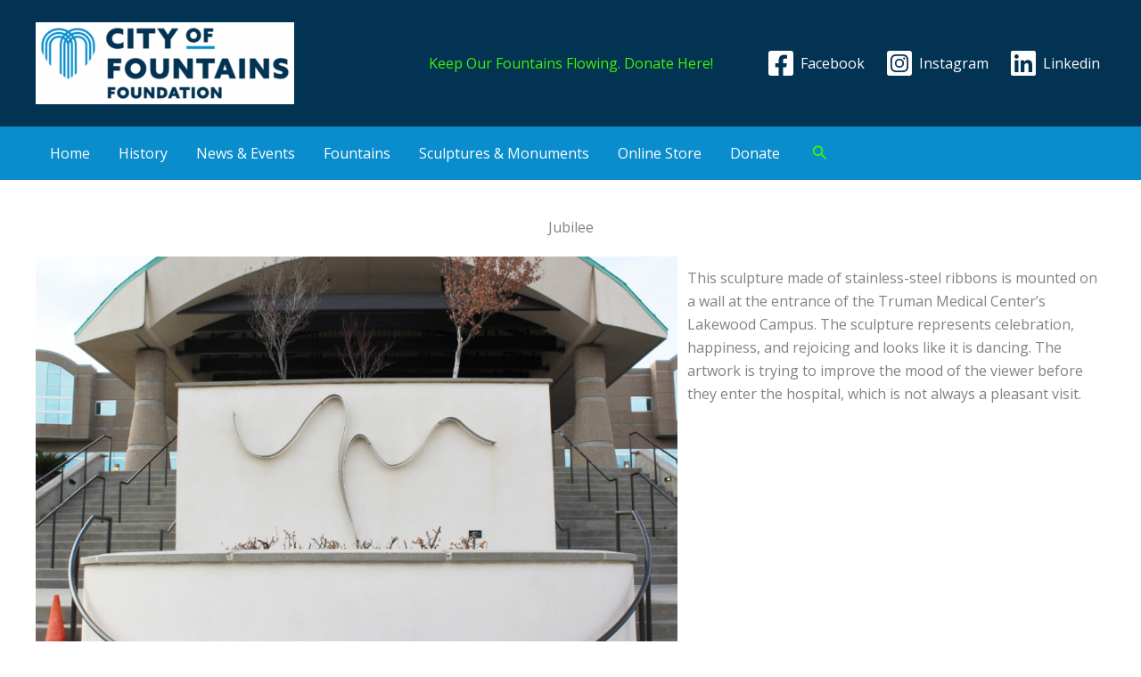

--- FILE ---
content_type: application/javascript
request_url: https://cityoffountains.org/wp-content/uploads/uag-plugin/assets/7000/uag-js-6851.js?ver=1769111145
body_size: 1966
content:
document.addEventListener("DOMContentLoaded", function(){ 				window.addEventListener( 'DOMContentLoaded', () => {
					const blockScope = document.querySelector( '.uagb-block-b2b9333c' );
					if ( ! blockScope ) {
						return;
					}

										blockScope.addEventListener('keydown', (event) => {
						if ( 13 === event.keyCode || 32 === event.keyCode ) {
														blockScope.click();
						}
					} );

					let lightboxSwiper = null;
					let thumbnailSwiper = null;

										let lightboxSettings = {"lazy":true,"slidesPerView":1,"navigation":{"nextEl":".uagb-block-b2b9333c+.spectra-image-gallery__control-lightbox .swiper-button-next","prevEl":".uagb-block-b2b9333c+.spectra-image-gallery__control-lightbox .swiper-button-prev"},"keyboard":{"enabled":true}};
															lightboxSwiper = new Swiper( ".uagb-block-b2b9333c+.spectra-image-gallery__control-lightbox .spectra-image-gallery__control-lightbox--main",
						{"lazy":true,"slidesPerView":1,"navigation":{"nextEl":".uagb-block-b2b9333c+.spectra-image-gallery__control-lightbox .swiper-button-next","prevEl":".uagb-block-b2b9333c+.spectra-image-gallery__control-lightbox .swiper-button-prev"},"keyboard":{"enabled":true}}					);
					loadLightBoxImages( blockScope, lightboxSwiper, null, {"block_id":"b2b9333c","classMigrate":true,"readyToRender":true,"mediaGallery":[{"sizes":{"thumbnail":{"height":150,"width":150,"url":"https:\/\/cityoffountains.org\/wp-content\/uploads\/2023\/12\/jubile-001-150x150.png","orientation":"landscape"},"medium":{"height":200,"width":300,"url":"https:\/\/cityoffountains.org\/wp-content\/uploads\/2023\/12\/jubile-001-300x200.png","orientation":"landscape"},"large":{"height":681,"width":1024,"url":"https:\/\/cityoffountains.org\/wp-content\/uploads\/2023\/12\/jubile-001-1024x681.png","orientation":"landscape"},"full":{"url":"https:\/\/cityoffountains.org\/wp-content\/uploads\/2023\/12\/jubile-001.png","height":756,"width":1136,"orientation":"landscape"}},"mime":"image\/png","type":"image","subtype":"png","id":6860,"url":"https:\/\/cityoffountains.org\/wp-content\/uploads\/2023\/12\/jubile-001.png","alt":"","link":"https:\/\/cityoffountains.org\/jubilee\/jubile-001\/","caption":"Jubilee"},{"sizes":{"thumbnail":{"height":150,"width":150,"url":"https:\/\/cityoffountains.org\/wp-content\/uploads\/2023\/12\/jubile-003-150x150.png","orientation":"landscape"},"medium":{"height":224,"width":300,"url":"https:\/\/cityoffountains.org\/wp-content\/uploads\/2023\/12\/jubile-003-300x224.png","orientation":"landscape"},"full":{"url":"https:\/\/cityoffountains.org\/wp-content\/uploads\/2023\/12\/jubile-003.png","height":757,"width":1014,"orientation":"landscape"}},"mime":"image\/png","type":"image","subtype":"png","id":6863,"url":"https:\/\/cityoffountains.org\/wp-content\/uploads\/2023\/12\/jubile-003.png","alt":"","link":"https:\/\/cityoffountains.org\/jubilee\/jubile-003\/","caption":"Jubilee"},{"sizes":{"thumbnail":{"height":150,"width":150,"url":"https:\/\/cityoffountains.org\/wp-content\/uploads\/2023\/12\/jubile-004-150x150.png","orientation":"landscape"},"medium":{"height":225,"width":300,"url":"https:\/\/cityoffountains.org\/wp-content\/uploads\/2023\/12\/jubile-004-300x225.png","orientation":"landscape"},"full":{"url":"https:\/\/cityoffountains.org\/wp-content\/uploads\/2023\/12\/jubile-004.png","height":759,"width":1012,"orientation":"landscape"}},"mime":"image\/png","type":"image","subtype":"png","id":6864,"url":"https:\/\/cityoffountains.org\/wp-content\/uploads\/2023\/12\/jubile-004.png","alt":"","link":"https:\/\/cityoffountains.org\/jubilee\/jubile-004\/","caption":"Jubilee"},{"sizes":{"thumbnail":{"height":150,"width":150,"url":"https:\/\/cityoffountains.org\/wp-content\/uploads\/2023\/12\/jubile-002-150x150.jpg","orientation":"landscape"},"medium":{"height":200,"width":300,"url":"https:\/\/cityoffountains.org\/wp-content\/uploads\/2023\/12\/jubile-002-300x200.jpg","orientation":"landscape"},"large":{"height":683,"width":1024,"url":"https:\/\/cityoffountains.org\/wp-content\/uploads\/2023\/12\/jubile-002-1024x683.jpg","orientation":"landscape"},"full":{"url":"https:\/\/cityoffountains.org\/wp-content\/uploads\/2023\/12\/jubile-002.jpg","height":720,"width":1080,"orientation":"landscape"}},"mime":"image\/jpeg","type":"image","subtype":"jpeg","id":6862,"url":"https:\/\/cityoffountains.org\/wp-content\/uploads\/2023\/12\/jubile-002.jpg","alt":"","link":"https:\/\/cityoffountains.org\/jubilee\/jubile-002\/","caption":"Jubilee"}],"mediaIDs":[6860,6863,6864,6862],"imageDisplayCaption":false,"imageClickEvent":"lightbox","columnsDesk":2,"gridImageGap":30,"gridImageGapMob":10,"feedMarginTop":75,"feedMarginRight":25,"feedMarginBottom":25,"feedMarginLeft":25,"feedMarginTopMob":0,"feedMarginRightMob":0,"feedMarginBottomMob":0,"feedMarginLeftMob":0,"feedMarginUnitLink":false,"imageEnableZoom":false,"lightboxBackgroundColor":"var(--ast-global-color-0)","lightboxCaptionBackgroundColor":"var(--ast-global-color-5)","tileSize":0,"focusList":[],"focusListObject":[],"feedLayout":"grid","galleryImageSize":"large","galleryImageSizeTablet":"large","galleryImageSizeMobile":"medium","disableLazyLoad":false,"lightboxDisplayCaptions":false,"lightboxThumbnails":false,"lightboxDisplayCount":false,"lightboxCloseIcon":"xmark","lightboxCaptionHeight":50,"lightboxCaptionHeightTablet":"","lightboxCaptionHeightMobile":"","lightboxIconSize":24,"lightboxIconSizeTablet":"","lightboxIconSizeMobile":"","captionVisibility":"hover","captionDisplayType":"overlay","imageCaptionAlignment":"center center","imageCaptionAlignment01":"center","imageCaptionAlignment02":"center","imageDefaultCaption":"No Caption","captionPaddingTop":8,"captionPaddingRight":8,"captionPaddingBottom":8,"captionPaddingLeft":8,"captionPaddingTopTab":8,"captionPaddingRightTab":8,"captionPaddingBottomTab":8,"captionPaddingLeftTab":8,"captionPaddingTopMob":8,"captionPaddingRightMob":8,"captionPaddingBottomMob":8,"captionPaddingLeftMob":8,"captionPaddingUnit":"px","captionPaddingUnitTab":"px","captionPaddingUnitMob":"px","captionPaddingUnitLink":true,"captionGap":0,"captionGapUnit":"px","columnsTab":3,"columnsMob":2,"gridImageGapTab":"","gridImageGapUnit":"px","gridImageGapUnitTab":"px","gridImageGapUnitMob":"px","feedMarginTopTab":"","feedMarginRightTab":"","feedMarginBottomTab":"","feedMarginLeftTab":"","feedMarginUnit":"px","feedMarginUnitTab":"px","feedMarginUnitMob":"px","carouselStartAt":0,"carouselSquares":false,"carouselLoop":true,"carouselAutoplay":true,"carouselAutoplaySpeed":2000,"carouselPauseOnHover":true,"carouselTransitionSpeed":500,"gridPages":1,"gridPageNumber":1,"feedPagination":false,"paginateUseArrows":true,"paginateUseDots":true,"paginateUseLoader":true,"paginateLimit":9,"paginateButtonAlign":"center","paginateButtonText":"Load More Images","paginateButtonPaddingTop":"","paginateButtonPaddingRight":"","paginateButtonPaddingBottom":"","paginateButtonPaddingLeft":"","paginateButtonPaddingTopTab":"","paginateButtonPaddingRightTab":"","paginateButtonPaddingBottomTab":"","paginateButtonPaddingLeftTab":"","paginateButtonPaddingTopMob":"","paginateButtonPaddingRightMob":"","paginateButtonPaddingBottomMob":"","paginateButtonPaddingLeftMob":"","paginateButtonPaddingUnit":"px","paginateButtonPaddingUnitTab":"px","paginateButtonPaddingUnitMob":"px","paginateButtonPaddingUnitLink":true,"imageZoomType":"zoom-in","captionBackgroundEnableBlur":false,"captionBackgroundBlurAmount":0,"captionBackgroundBlurAmountHover":5,"lightboxEdgeDistance":10,"lightboxEdgeDistanceTablet":"","lightboxEdgeDistanceMobile":"","lightboxBackgroundEnableBlur":true,"lightboxBackgroundBlurAmount":5,"lightboxIconColor":"rgba(255,255,255,1)","lightboxCaptionColor":"rgba(255,255,255,1)","captionLoadGoogleFonts":false,"captionFontFamily":"Default","captionFontWeight":"","captionFontStyle":"normal","captionTransform":"","captionDecoration":"none","captionFontSizeType":"px","captionFontSize":"","captionFontSizeTab":"","captionFontSizeMob":"","captionLineHeightType":"em","captionLineHeight":"","captionLineHeightTab":"","captionLineHeightMob":"","loadMoreLoadGoogleFonts":false,"loadMoreFontFamily":"Default","loadMoreFontWeight":"","loadMoreFontStyle":"normal","loadMoreTransform":"","loadMoreDecoration":"none","loadMoreFontSizeType":"px","loadMoreFontSize":"","loadMoreFontSizeTab":"","loadMoreFontSizeMob":"","loadMoreLineHeightType":"em","loadMoreLineHeight":"","loadMoreLineHeightTab":"","loadMoreLineHeightMob":"","lightboxLoadGoogleFonts":false,"lightboxFontFamily":"Default","lightboxFontWeight":"","lightboxFontStyle":"normal","lightboxTransform":"","lightboxDecoration":"none","lightboxFontSizeType":"px","lightboxFontSize":"","lightboxFontSizeTab":"","lightboxFontSizeMob":"","lightboxLineHeightType":"em","lightboxLineHeight":"","lightboxLineHeightTab":"","lightboxLineHeightMob":"","captionBackgroundEffect":"none","captionBackgroundEffectHover":"none","captionBackgroundEffectAmount":100,"captionBackgroundEffectAmountHover":0,"captionColor":"rgba(255,255,255,1)","captionColorHover":"rgba(255,255,255,1)","captionBackgroundColor":"rgba(0,0,0,0.75)","captionBackgroundColorHover":"rgba(0,0,0,0.75)","overlayColor":"rgba(0,0,0,0)","overlayColorHover":"rgba(0,0,0,0)","captionSeparateColors":false,"paginateArrowDistance":-24,"paginateArrowDistanceUnit":"px","paginateArrowSize":24,"paginateDotDistance":8,"paginateDotDistanceUnit":"px","paginateLoaderSize":18,"paginateButtonTextColor":"","paginateButtonTextColorHover":"","paginateColor":"","paginateColorHover":"","imageBoxShadowColor":"","imageBoxShadowHOffset":0,"imageBoxShadowVOffset":0,"imageBoxShadowBlur":"","imageBoxShadowSpread":"","imageBoxShadowPosition":"outset","imageBoxShadowColorHover":"","imageBoxShadowHOffsetHover":0,"imageBoxShadowVOffsetHover":0,"imageBoxShadowBlurHover":"","imageBoxShadowSpreadHover":"","imageBoxShadowPositionHover":"outset","arrowBorderTopWidth":4,"arrowBorderLeftWidth":4,"arrowBorderRightWidth":4,"arrowBorderBottomWidth":4,"arrowBorderTopLeftRadius":50,"arrowBorderTopRightRadius":50,"arrowBorderBottomLeftRadius":50,"arrowBorderBottomRightRadius":50,"arrowBorderRadiusUnit":"px","arrowBorderTopWidthTablet":"","arrowBorderLeftWidthTablet":"","arrowBorderRightWidthTablet":"","arrowBorderBottomWidthTablet":"","arrowBorderTopLeftRadiusTablet":"","arrowBorderTopRightRadiusTablet":"","arrowBorderBottomLeftRadiusTablet":"","arrowBorderBottomRightRadiusTablet":"","arrowBorderRadiusUnitTablet":"px","arrowBorderTopWidthMobile":"","arrowBorderLeftWidthMobile":"","arrowBorderRightWidthMobile":"","arrowBorderBottomWidthMobile":"","arrowBorderTopLeftRadiusMobile":"","arrowBorderTopRightRadiusMobile":"","arrowBorderBottomLeftRadiusMobile":"","arrowBorderBottomRightRadiusMobile":"","arrowBorderRadiusUnitMobile":"px","arrowBorderStyle":"none","arrowBorderColor":"","arrowBorderHColor":"","btnBorderTopWidth":"","btnBorderLeftWidth":"","btnBorderRightWidth":"","btnBorderBottomWidth":"","btnBorderTopLeftRadius":"","btnBorderTopRightRadius":"","btnBorderBottomLeftRadius":"","btnBorderBottomRightRadius":"","btnBorderRadiusUnit":"px","btnBorderTopWidthTablet":"","btnBorderLeftWidthTablet":"","btnBorderRightWidthTablet":"","btnBorderBottomWidthTablet":"","btnBorderTopLeftRadiusTablet":"","btnBorderTopRightRadiusTablet":"","btnBorderBottomLeftRadiusTablet":"","btnBorderBottomRightRadiusTablet":"","btnBorderRadiusUnitTablet":"px","btnBorderTopWidthMobile":"","btnBorderLeftWidthMobile":"","btnBorderRightWidthMobile":"","btnBorderBottomWidthMobile":"","btnBorderTopLeftRadiusMobile":"","btnBorderTopRightRadiusMobile":"","btnBorderBottomLeftRadiusMobile":"","btnBorderBottomRightRadiusMobile":"","btnBorderRadiusUnitMobile":"px","btnBorderStyle":"","btnBorderColor":"","btnBorderHColor":"","imageBorderTopWidth":"","imageBorderLeftWidth":"","imageBorderRightWidth":"","imageBorderBottomWidth":"","imageBorderTopLeftRadius":"","imageBorderTopRightRadius":"","imageBorderBottomLeftRadius":"","imageBorderBottomRightRadius":"","imageBorderRadiusUnit":"px","imageBorderTopWidthTablet":"","imageBorderLeftWidthTablet":"","imageBorderRightWidthTablet":"","imageBorderBottomWidthTablet":"","imageBorderTopLeftRadiusTablet":"","imageBorderTopRightRadiusTablet":"","imageBorderBottomLeftRadiusTablet":"","imageBorderBottomRightRadiusTablet":"","imageBorderRadiusUnitTablet":"px","imageBorderTopWidthMobile":"","imageBorderLeftWidthMobile":"","imageBorderRightWidthMobile":"","imageBorderBottomWidthMobile":"","imageBorderTopLeftRadiusMobile":"","imageBorderTopRightRadiusMobile":"","imageBorderBottomLeftRadiusMobile":"","imageBorderBottomRightRadiusMobile":"","imageBorderRadiusUnitMobile":"px","imageBorderStyle":"","imageBorderColor":"","imageBorderHColor":"","mainTitleBorderTopWidth":2,"mainTitleBorderLeftWidth":0,"mainTitleBorderRightWidth":0,"mainTitleBorderBottomWidth":2,"mainTitleBorderTopLeftRadius":"","mainTitleBorderTopRightRadius":"","mainTitleBorderBottomLeftRadius":"","mainTitleBorderBottomRightRadius":"","mainTitleBorderRadiusUnit":"px","mainTitleBorderTopWidthTablet":"","mainTitleBorderLeftWidthTablet":"","mainTitleBorderRightWidthTablet":"","mainTitleBorderBottomWidthTablet":"","mainTitleBorderTopLeftRadiusTablet":"","mainTitleBorderTopRightRadiusTablet":"","mainTitleBorderBottomLeftRadiusTablet":"","mainTitleBorderBottomRightRadiusTablet":"","mainTitleBorderRadiusUnitTablet":"px","mainTitleBorderTopWidthMobile":"","mainTitleBorderLeftWidthMobile":"","mainTitleBorderRightWidthMobile":"","mainTitleBorderBottomWidthMobile":"","mainTitleBorderTopLeftRadiusMobile":"","mainTitleBorderTopRightRadiusMobile":"","mainTitleBorderBottomLeftRadiusMobile":"","mainTitleBorderBottomRightRadiusMobile":"","mainTitleBorderRadiusUnitMobile":"px","mainTitleBorderStyle":"","mainTitleBorderColor":"","mainTitleBorderHColor":""}, thumbnailSwiper );
									} );
			window.addEventListener( 'load', function() {
	UAGBButtonChild.init( '.uagb-block-5288336c' );
});
window.addEventListener( 'load', function() {
	UAGBButtonChild.init( '.uagb-block-a70dc737' );
});
 });